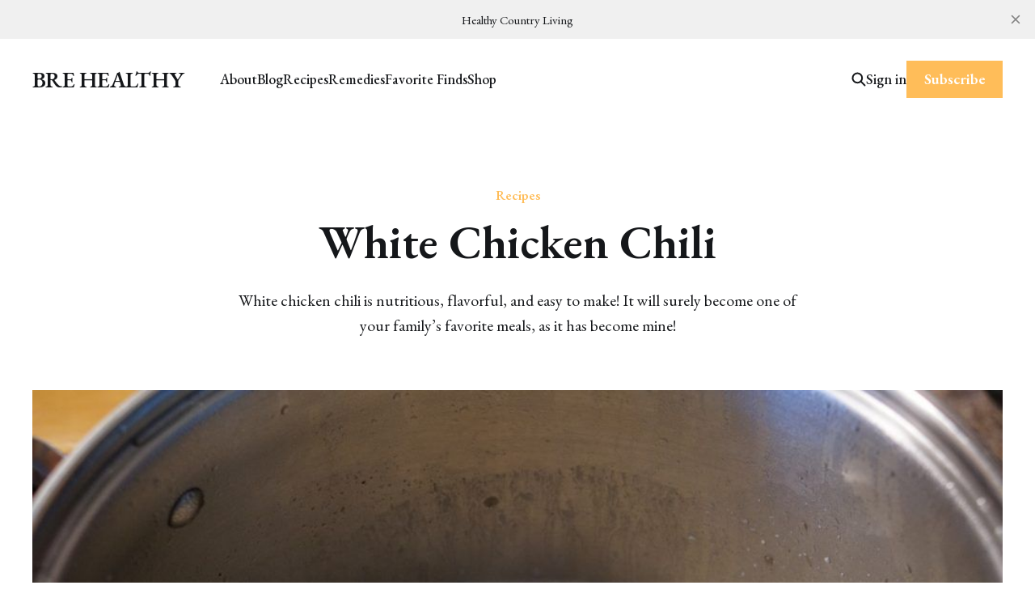

--- FILE ---
content_type: text/html; charset=utf-8
request_url: https://www.brehealthy.com/white-chicken-chili/
body_size: 5885
content:
<!DOCTYPE html>
<html lang="en">

<head>
    <meta charset="utf-8">
    <meta name="viewport" content="width=device-width, initial-scale=1">
    <title>White Chicken Chili</title>
    <link rel="stylesheet" href="https://www.brehealthy.com/assets/built/screen.css?v=61c699a3b8">


    <style>
        :root {
            --background-color: #ffffff
        }
    </style>

    <script>
        /* The script for calculating the color contrast was taken from
        https://gomakethings.com/dynamically-changing-the-text-color-based-on-background-color-contrast-with-vanilla-js/ */
        var accentColor = getComputedStyle(document.documentElement).getPropertyValue('--background-color');
        accentColor = accentColor.trim().slice(1);
        var r = parseInt(accentColor.substr(0, 2), 16);
        var g = parseInt(accentColor.substr(2, 2), 16);
        var b = parseInt(accentColor.substr(4, 2), 16);
        var yiq = ((r * 299) + (g * 587) + (b * 114)) / 1000;
        var textColor = (yiq >= 128) ? 'dark' : 'light';

        document.documentElement.className = `has-${textColor}-text`;
    </script>

    <link rel="preconnect" href="https://fonts.googleapis.com">
    <link rel="preconnect" href="https://fonts.gstatic.com" crossorigin>

        <link href="https://fonts.googleapis.com/css2?family=EB+Garamond:ital,wght@0,400;0,500;0,600;1,400;1,600&display=swap" rel="stylesheet">

    <meta name="description" content="White chicken chili is nutritious, flavorful, and easy to make! It will surely become one of your family’s favorite meals, as it has become mine!">
    <link rel="icon" href="https://www.brehealthy.com/content/images/size/w256h256/2025/02/Copy-of-BRE-HEALTHY-logo.png" type="image/png">
    <link rel="canonical" href="https://www.brehealthy.com/white-chicken-chili/">
    <meta name="referrer" content="no-referrer-when-downgrade">
    
    <meta property="og:site_name" content="BRE HEALTHY">
    <meta property="og:type" content="article">
    <meta property="og:title" content="White Chicken Chili">
    <meta property="og:description" content="White chicken chili is nutritious, flavorful, and easy to make! It will surely become one of your family’s favorite meals, as it has become mine!">
    <meta property="og:url" content="https://www.brehealthy.com/white-chicken-chili/">
    <meta property="og:image" content="https://www.brehealthy.com/content/images/2023/02/xDSC09329-1024x683.jpg.pagespeed.ic.uUetlMsuW7.jpg">
    <meta property="article:published_time" content="2017-06-25T00:00:00.000Z">
    <meta property="article:modified_time" content="2023-02-11T15:09:48.000Z">
    <meta property="article:tag" content="Recipes">
    
    <meta property="article:publisher" content="https://www.facebook.com/brehealthy">
    <meta property="article:author" content="https://www.facebook.com/brehealthy">
    <meta name="twitter:card" content="summary_large_image">
    <meta name="twitter:title" content="White Chicken Chili">
    <meta name="twitter:description" content="White chicken chili is nutritious, flavorful, and easy to make! It will surely become one of your family’s favorite meals, as it has become mine!">
    <meta name="twitter:url" content="https://www.brehealthy.com/white-chicken-chili/">
    <meta name="twitter:image" content="https://www.brehealthy.com/content/images/2023/02/xDSC09329-1024x683.jpg.pagespeed.ic.uUetlMsuW7.jpg">
    <meta name="twitter:label1" content="Written by">
    <meta name="twitter:data1" content="Breanna">
    <meta name="twitter:label2" content="Filed under">
    <meta name="twitter:data2" content="Recipes">
    <meta name="twitter:site" content="@brehealthyblog">
    <meta name="twitter:creator" content="@brehealthyblog">
    <meta property="og:image:width" content="1024">
    <meta property="og:image:height" content="683">
    
    <script type="application/ld+json">
{
    "@context": "https://schema.org",
    "@type": "Article",
    "publisher": {
        "@type": "Organization",
        "name": "BRE HEALTHY",
        "url": "https://www.brehealthy.com/",
        "logo": {
            "@type": "ImageObject",
            "url": "https://www.brehealthy.com/content/images/size/w256h256/2025/02/Copy-of-BRE-HEALTHY-logo.png",
            "width": 60,
            "height": 60
        }
    },
    "author": {
        "@type": "Person",
        "name": "Breanna",
        "image": {
            "@type": "ImageObject",
            "url": "https://www.gravatar.com/avatar/5f51da71e3aaae437e2aae3f773e3c34?s=250&r=x&d=mp",
            "width": 250,
            "height": 250
        },
        "url": "https://www.brehealthy.com/author/breanna/",
        "sameAs": [
            "https://www.facebook.com/brehealthy",
            "https://x.com/brehealthyblog"
        ]
    },
    "headline": "White Chicken Chili",
    "url": "https://www.brehealthy.com/white-chicken-chili/",
    "datePublished": "2017-06-25T00:00:00.000Z",
    "dateModified": "2023-02-11T15:09:48.000Z",
    "image": {
        "@type": "ImageObject",
        "url": "https://www.brehealthy.com/content/images/2023/02/xDSC09329-1024x683.jpg.pagespeed.ic.uUetlMsuW7.jpg",
        "width": 1024,
        "height": 683
    },
    "keywords": "Recipes",
    "description": "White chicken chili is nutritious, flavorful, and easy to make! It will surely become one of your family’s favorite meals, as it has become mine!",
    "mainEntityOfPage": "https://www.brehealthy.com/white-chicken-chili/"
}
    </script>

    <meta name="generator" content="Ghost 6.12">
    <link rel="alternate" type="application/rss+xml" title="BRE HEALTHY" href="https://www.brehealthy.com/rss/">
    <script defer src="https://cdn.jsdelivr.net/ghost/portal@~2.56/umd/portal.min.js" data-i18n="true" data-ghost="https://www.brehealthy.com/" data-key="da602c0d834efe2891bb6e2fda" data-api="https://bre-healthy.ghost.io/ghost/api/content/" data-locale="en" crossorigin="anonymous"></script><style id="gh-members-styles">.gh-post-upgrade-cta-content,
.gh-post-upgrade-cta {
    display: flex;
    flex-direction: column;
    align-items: center;
    font-family: -apple-system, BlinkMacSystemFont, 'Segoe UI', Roboto, Oxygen, Ubuntu, Cantarell, 'Open Sans', 'Helvetica Neue', sans-serif;
    text-align: center;
    width: 100%;
    color: #ffffff;
    font-size: 16px;
}

.gh-post-upgrade-cta-content {
    border-radius: 8px;
    padding: 40px 4vw;
}

.gh-post-upgrade-cta h2 {
    color: #ffffff;
    font-size: 28px;
    letter-spacing: -0.2px;
    margin: 0;
    padding: 0;
}

.gh-post-upgrade-cta p {
    margin: 20px 0 0;
    padding: 0;
}

.gh-post-upgrade-cta small {
    font-size: 16px;
    letter-spacing: -0.2px;
}

.gh-post-upgrade-cta a {
    color: #ffffff;
    cursor: pointer;
    font-weight: 500;
    box-shadow: none;
    text-decoration: underline;
}

.gh-post-upgrade-cta a:hover {
    color: #ffffff;
    opacity: 0.8;
    box-shadow: none;
    text-decoration: underline;
}

.gh-post-upgrade-cta a.gh-btn {
    display: block;
    background: #ffffff;
    text-decoration: none;
    margin: 28px 0 0;
    padding: 8px 18px;
    border-radius: 4px;
    font-size: 16px;
    font-weight: 600;
}

.gh-post-upgrade-cta a.gh-btn:hover {
    opacity: 0.92;
}</style><script async src="https://js.stripe.com/v3/"></script>
    <script defer src="https://cdn.jsdelivr.net/ghost/sodo-search@~1.8/umd/sodo-search.min.js" data-key="da602c0d834efe2891bb6e2fda" data-styles="https://cdn.jsdelivr.net/ghost/sodo-search@~1.8/umd/main.css" data-sodo-search="https://bre-healthy.ghost.io/" data-locale="en" crossorigin="anonymous"></script>
    <script defer src="https://cdn.jsdelivr.net/ghost/announcement-bar@~1.1/umd/announcement-bar.min.js" data-announcement-bar="https://www.brehealthy.com/" data-api-url="https://www.brehealthy.com/members/api/announcement/" crossorigin="anonymous"></script>
    <link href="https://www.brehealthy.com/webmentions/receive/" rel="webmention">
    <script defer src="/public/cards.min.js?v=61c699a3b8"></script>
    <link rel="stylesheet" type="text/css" href="/public/cards.min.css?v=61c699a3b8">
    <script defer src="/public/comment-counts.min.js?v=61c699a3b8" data-ghost-comments-counts-api="https://www.brehealthy.com/members/api/comments/counts/"></script>
    <script defer src="/public/member-attribution.min.js?v=61c699a3b8"></script><style>:root {--ghost-accent-color: #FFBD59;}</style>
    <meta name="p:domain_verify" content="74e853b5153b83e73dc7c4e77d852e38"/>
<script src="//assets.pinterest.com/js/pinit.js"
type="text/javascript" async defer
data-pin-hover="true"></script>

<!-- Google tag (gtag.js) -->
<script async src="https://www.googletagmanager.com/gtag/js?id=G-E09EYKPG28"></script>
<script>
  window.dataLayer = window.dataLayer || [];
  function gtag(){dataLayer.push(arguments);}
  gtag('js', new Date());

  gtag('config', 'G-E09EYKPG28');
</script>
</head>

<body class="post-template tag-recipes is-font-serif">
<div class="gh-site">

        
<header id="gh-head" class="gh-head gh-outer is-head-left-logo">
    <div class="gh-head-inner gh-inner">
        <div class="gh-head-brand">
            <div class="gh-head-brand-wrapper">
                <a class="gh-head-logo" href="https://www.brehealthy.com">
                        BRE HEALTHY
                </a>
            </div>
            <button class="gh-search gh-icon-btn" data-ghost-search><svg width="20" height="20" viewBox="0 0 20 20" fill="none">
    <path d="M17.5 17.5L12.5 12.5L17.5 17.5ZM14.1667 8.33333C14.1667 9.09938 14.0158 9.85792 13.7226 10.5657C13.4295 11.2734 12.9998 11.9164 12.4581 12.4581C11.9164 12.9998 11.2734 13.4295 10.5657 13.7226C9.85792 14.0158 9.09938 14.1667 8.33333 14.1667C7.56729 14.1667 6.80875 14.0158 6.10101 13.7226C5.39328 13.4295 4.75022 12.9998 4.20854 12.4581C3.66687 11.9164 3.23719 11.2734 2.94404 10.5657C2.65088 9.85792 2.5 9.09938 2.5 8.33333C2.5 6.78624 3.11458 5.30251 4.20854 4.20854C5.30251 3.11458 6.78624 2.5 8.33333 2.5C9.88043 2.5 11.3642 3.11458 12.4581 4.20854C13.5521 5.30251 14.1667 6.78624 14.1667 8.33333Z" stroke="currentColor" stroke-width="2" stroke-linecap="round" stroke-linejoin="round" />
</svg>
</button>
            <button class="gh-burger"></button>
        </div>

        <nav class="gh-head-menu">
            <ul class="nav">
    <li class="nav-about"><a href="https://www.brehealthy.com/about/">About</a></li>
    <li class="nav-blog"><a href="https://www.brehealthy.com/tag/blog/">Blog</a></li>
    <li class="nav-recipes"><a href="https://www.brehealthy.com/tag/recipes/">Recipes</a></li>
    <li class="nav-remedies"><a href="https://www.brehealthy.com/tag/remedies/">Remedies</a></li>
    <li class="nav-favorite-finds"><a href="https://www.brehealthy.com/favorite-finds/">Favorite Finds</a></li>
    <li class="nav-shop"><a href="https://walmrt.us/3NlLBNa">Shop</a></li>
</ul>

        </nav>

        <div class="gh-head-actions">
                <button class="gh-search gh-icon-btn" data-ghost-search><svg width="20" height="20" viewBox="0 0 20 20" fill="none">
    <path d="M17.5 17.5L12.5 12.5L17.5 17.5ZM14.1667 8.33333C14.1667 9.09938 14.0158 9.85792 13.7226 10.5657C13.4295 11.2734 12.9998 11.9164 12.4581 12.4581C11.9164 12.9998 11.2734 13.4295 10.5657 13.7226C9.85792 14.0158 9.09938 14.1667 8.33333 14.1667C7.56729 14.1667 6.80875 14.0158 6.10101 13.7226C5.39328 13.4295 4.75022 12.9998 4.20854 12.4581C3.66687 11.9164 3.23719 11.2734 2.94404 10.5657C2.65088 9.85792 2.5 9.09938 2.5 8.33333C2.5 6.78624 3.11458 5.30251 4.20854 4.20854C5.30251 3.11458 6.78624 2.5 8.33333 2.5C9.88043 2.5 11.3642 3.11458 12.4581 4.20854C13.5521 5.30251 14.1667 6.78624 14.1667 8.33333Z" stroke="currentColor" stroke-width="2" stroke-linecap="round" stroke-linejoin="round" />
</svg>
</button>
                <div class="gh-head-members">
                            <a class="gh-head-link" href="#/portal/signin" data-portal="signin">Sign in</a>
                                <a class="gh-head-btn gh-btn gh-primary-btn" href="#/portal/signup" data-portal="signup">Subscribe</a>
                </div>
        </div>
    </div>
</header>

    

<main class="gh-main">
    <article class="gh-article post tag-recipes">

    <header class="gh-article-header gh-canvas">
        <span class="gh-article-meta"><!--
         -->
                    <a class="gh-article-meta-tag" href="https://www.brehealthy.com/tag/recipes/">Recipes</a>
<!--
        --></span>

        <h1 class="gh-article-title">White Chicken Chili</h1>

            <p class="gh-article-excerpt">White chicken chili is nutritious, flavorful, and easy to make! It will surely become one of your family’s favorite meals, as it has become mine!</p>

                <figure class="gh-article-image kg-width-wide">
                    <img
                        srcset="/content/images/size/w300/2023/02/xDSC09329-1024x683.jpg.pagespeed.ic.uUetlMsuW7.jpg 300w,
                                /content/images/size/w720/2023/02/xDSC09329-1024x683.jpg.pagespeed.ic.uUetlMsuW7.jpg 720w,
                                /content/images/size/w960/2023/02/xDSC09329-1024x683.jpg.pagespeed.ic.uUetlMsuW7.jpg 960w,
                                /content/images/size/w1200/2023/02/xDSC09329-1024x683.jpg.pagespeed.ic.uUetlMsuW7.jpg 1200w,
                                /content/images/size/w2000/2023/02/xDSC09329-1024x683.jpg.pagespeed.ic.uUetlMsuW7.jpg 2000w"
                        sizes="(max-width: 1200px) 100vw, 1200px"
                        src="/content/images/size/w1200/2023/02/xDSC09329-1024x683.jpg.pagespeed.ic.uUetlMsuW7.jpg"
                        alt="White Chicken Chili"
                    >
                </figure>
    </header>

    <section class="gh-content gh-canvas">
        <h2 id="family-and-food">Family and Food</h2><p>I attribute my love of creating delicious and wholesome meals to my mother Elizabeth and Grandma Melva. A lot of my favorite recipes are ones that have been passed down through my ancestry. Some of my sweetest childhood memories were created in their kitchens as I was surrounded by loving family members making and eating homemade food. The importance of family meals is underestimated. Family ties are strengthened when we sit down and eat as a family. Now that I am a wife and mother, I love sitting down to eat with my handsome husband and two beautiful children. It’s a time when we can laugh, visit and talk about how our day is going while being nourished with wholesome food.</p><p>This white chicken chili recipe is from my mother. I make it at least once a month if not more! I love this recipe because it is easy to make, flavorful, and serves a large number of people. When I make it for other people, they always ask me for the recipe! So here it is!</p><h2 id="ingredients">Ingredients</h2><ul><li>2 tbsp salted butter</li><li>1 chopped yellow onion</li><li>½ tsp garlic minced (I use bottled minced garlic)</li><li>(2 cups chicken broth) OR (2 cups water with 2 TBSP chicken bouillon OR 2 chicken bouillon cubes)</li><li>1 pinch cayenne red pepper</li><li>½ tsp cumin</li><li>½ tsp oregano</li><li>¾ tsp salt</li><li>1 pinch of pepper</li><li>4 oz. can of diced green chilis</li><li>3 cans of great northern white beans</li><li>15 oz can of chicken OR rotisserie chicken OR freshly cooked chicken</li><li>8 oz of sour cream (I haven’t tried it yet, but a lot of people substitute plain greek yogurt for sour cream. I bet it would work well).</li></ul><h2 id="instructions">Instructions</h2><ol><li>Gather all ingredients. Chop the onion.</li><li>In a large soup pot, saute the chopped onion and minced garlic in butter. <strong><strong>Tip: </strong></strong>While the onions are sauteing, I put all the spices together in a little bowl so I can put them into the pot all at once. Also, open up the cans so they are ready to pour into the pot.</li><li>Once the onions are soft, add the broth from the can of chicken and the 2 cups of broth (or two cups of water).</li><li>Add the spices to the pot (cayenne red pepper, cumin, oregano, salt, pepper, and chicken bouillon – if you didn’t use broth). Add the can of chilis, great northern white beans, and chicken.</li><li>Simmer for 10 minutes.</li><li>Before serving, add the sour cream.</li><li>Serve with chips or bread. </li></ol><figure class="kg-card kg-image-card"><img src="https://www.brehealthy.com/content/images/2023/02/White-Chicken-Chili.png" class="kg-image" alt loading="lazy" width="1000" height="1500" srcset="https://www.brehealthy.com/content/images/size/w600/2023/02/White-Chicken-Chili.png 600w, https://www.brehealthy.com/content/images/2023/02/White-Chicken-Chili.png 1000w" sizes="(min-width: 720px) 720px"></figure>
    </section>

            <div class="gh-article-comments gh-canvas">
                <h2 class="gh-article-comments-title"><script
    data-ghost-comment-count="63e4511c76fe12003db1ac12"
    data-ghost-comment-count-empty=""
    data-ghost-comment-count-singular="comment"
    data-ghost-comment-count-plural="comments"
    data-ghost-comment-count-tag="span"
    data-ghost-comment-count-class-name=""
    data-ghost-comment-count-autowrap="true"
>
</script></h2>
                
        <script defer src="https://cdn.jsdelivr.net/ghost/comments-ui@~1.3/umd/comments-ui.min.js" data-locale="en" data-ghost-comments="https://www.brehealthy.com/" data-api="https://bre-healthy.ghost.io/ghost/api/content/" data-admin="https://bre-healthy.ghost.io/ghost/" data-key="da602c0d834efe2891bb6e2fda" data-title="" data-count="false" data-post-id="63e4511c76fe12003db1ac12" data-color-scheme="auto" data-avatar-saturation="60" data-accent-color="#FFBD59" data-comments-enabled="all" data-publication="BRE HEALTHY" crossorigin="anonymous"></script>
    
            </div>

</article>            <section class="gh-cta gh-outer">
            <div class="gh-cta-inner gh-inner">
                    <h2 class="gh-cta-title">Subscribe for healthy country living tips </h2>
                <button class="gh-cta-input" data-portal>jamie@example.com <span>Subscribe</span></button>
            </div>
        </section>
</main>



    
<footer class="gh-foot gh-outer">
    <div class="gh-foot-inner gh-inner">
        <nav class="gh-foot-menu">
            <ul class="nav">
    <li class="nav-links"><a href="https://www.brehealthy.com/links/">Links</a></li>
    <li class="nav-newsletter"><a href="#/portal/">Newsletter</a></li>
    <li class="nav-privacy-policy"><a href="https://www.brehealthy.com/privacy-policy/">Privacy Policy</a></li>
    <li class="nav-terms-and-conditions"><a href="https://www.brehealthy.com/terms-and-conditions/">Terms and Conditions</a></li>
    <li class="nav-disclaimer"><a href="https://www.brehealthy.com/disclaimer/">Disclaimer</a></li>
    <li class="nav-copyright-notice"><a href="https://www.brehealthy.com/copyright-notice/">Copyright Notice</a></li>
    <li class="nav-contact"><a href="https://www.brehealthy.com/contact/">Contact</a></li>
</ul>

        </nav>

        <div class="gh-copyright">
                Hello, busy bees! Welcome to the BRE HEALTHY HIVE community. Let&#x27;s pursue wholesome food and lifestyles and link arms to strengthen our homes and families. Thanks for being here. I&#x27;m Breanna, a mother of three, baccalaureate registered nurse, and hobby farmer.  
        </div>
    </div>
</footer>
</div>

    <div class="pswp" tabindex="-1" role="dialog" aria-hidden="true">
    <div class="pswp__bg"></div>

    <div class="pswp__scroll-wrap">
        <div class="pswp__container">
            <div class="pswp__item"></div>
            <div class="pswp__item"></div>
            <div class="pswp__item"></div>
        </div>

        <div class="pswp__ui pswp__ui--hidden">
            <div class="pswp__top-bar">
                <div class="pswp__counter"></div>

                <button class="pswp__button pswp__button--close" title="Close (Esc)"></button>
                <button class="pswp__button pswp__button--share" title="Share"></button>
                <button class="pswp__button pswp__button--fs" title="Toggle fullscreen"></button>
                <button class="pswp__button pswp__button--zoom" title="Zoom in/out"></button>

                <div class="pswp__preloader">
                    <div class="pswp__preloader__icn">
                        <div class="pswp__preloader__cut">
                            <div class="pswp__preloader__donut"></div>
                        </div>
                    </div>
                </div>
            </div>

            <div class="pswp__share-modal pswp__share-modal--hidden pswp__single-tap">
                <div class="pswp__share-tooltip"></div>
            </div>

            <button class="pswp__button pswp__button--arrow--left" title="Previous (arrow left)"></button>
            <button class="pswp__button pswp__button--arrow--right" title="Next (arrow right)"></button>

            <div class="pswp__caption">
                <div class="pswp__caption__center"></div>
            </div>
        </div>
    </div>
</div>
<script src="https://www.brehealthy.com/assets/built/main.min.js?v=61c699a3b8"></script>



</body>

</html>
